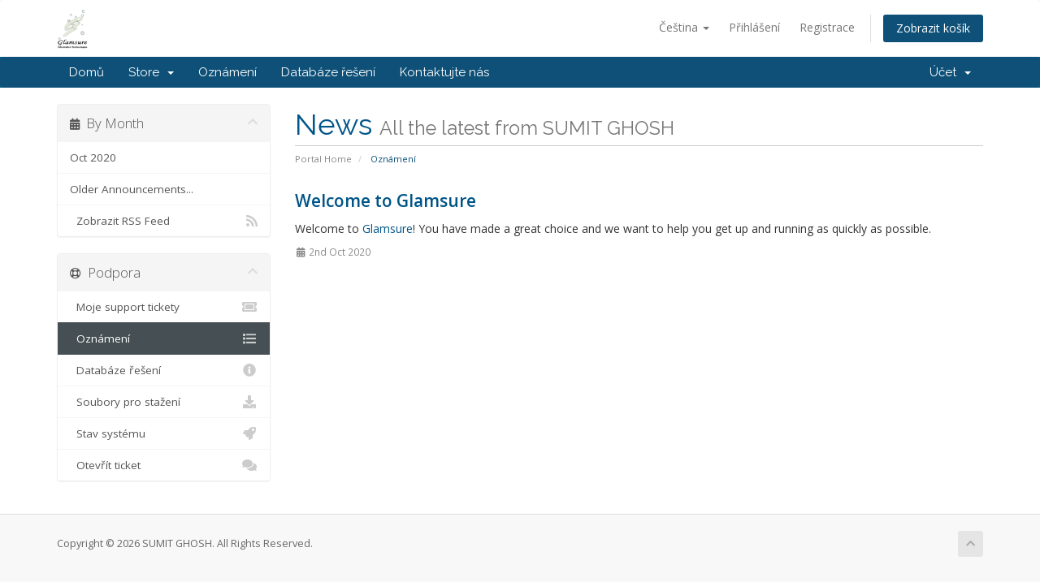

--- FILE ---
content_type: text/html; charset=utf-8
request_url: https://glamsure.in/members/index.php?rp=%2Fannouncements&language=czech
body_size: 3811
content:
<!DOCTYPE html>
<html lang="en">
<head>
    <meta charset="utf-8" />
    <meta http-equiv="X-UA-Compatible" content="IE=edge">
    <meta name="viewport" content="width=device-width, initial-scale=1">
    <title>Oznámení - SUMIT GHOSH</title>

    <!-- Styling -->
<link href="//fonts.googleapis.com/css?family=Open+Sans:300,400,600|Raleway:400,700" rel="stylesheet">
<link href="/members/templates/six/css/all.min.css?v=21efa2" rel="stylesheet">
<link href="/members/templates/six/css/custom.css" rel="stylesheet">

<!-- HTML5 Shim and Respond.js IE8 support of HTML5 elements and media queries -->
<!-- WARNING: Respond.js doesn't work if you view the page via file:// -->
<!--[if lt IE 9]>
  <script src="https://oss.maxcdn.com/libs/html5shiv/3.7.0/html5shiv.js"></script>
  <script src="https://oss.maxcdn.com/libs/respond.js/1.4.2/respond.min.js"></script>
<![endif]-->

<script type="text/javascript">
    var csrfToken = 'ef792d1844dae383fc2b462c7ead3694e1bd002f',
        markdownGuide = 'Markdown Guide',
        locale = 'en',
        saved = 'saved',
        saving = 'autosaving',
        whmcsBaseUrl = "/members",
        recaptchaSiteKey = "";
</script>
<script src="/members/templates/six/js/scripts.min.js?v=21efa2"></script>


    

</head>
<body data-phone-cc-input="1">



<section id="header">
    <div class="container">
        <ul class="top-nav">
                            <li>
                    <a href="#" class="choose-language" data-toggle="popover" id="languageChooser">
                        Čeština
                        <b class="caret"></b>
                    </a>
                    <div id="languageChooserContent" class="hidden">
                        <ul>
                                                            <li>
                                    <a href="/members/index.php?rp=%2Fannouncements&amp;language=arabic">العربية</a>
                                </li>
                                                            <li>
                                    <a href="/members/index.php?rp=%2Fannouncements&amp;language=azerbaijani">Azerbaijani</a>
                                </li>
                                                            <li>
                                    <a href="/members/index.php?rp=%2Fannouncements&amp;language=catalan">Català</a>
                                </li>
                                                            <li>
                                    <a href="/members/index.php?rp=%2Fannouncements&amp;language=chinese">中文</a>
                                </li>
                                                            <li>
                                    <a href="/members/index.php?rp=%2Fannouncements&amp;language=croatian">Hrvatski</a>
                                </li>
                                                            <li>
                                    <a href="/members/index.php?rp=%2Fannouncements&amp;language=czech">Čeština</a>
                                </li>
                                                            <li>
                                    <a href="/members/index.php?rp=%2Fannouncements&amp;language=danish">Dansk</a>
                                </li>
                                                            <li>
                                    <a href="/members/index.php?rp=%2Fannouncements&amp;language=dutch">Nederlands</a>
                                </li>
                                                            <li>
                                    <a href="/members/index.php?rp=%2Fannouncements&amp;language=english">English</a>
                                </li>
                                                            <li>
                                    <a href="/members/index.php?rp=%2Fannouncements&amp;language=estonian">Estonian</a>
                                </li>
                                                            <li>
                                    <a href="/members/index.php?rp=%2Fannouncements&amp;language=farsi">Persian</a>
                                </li>
                                                            <li>
                                    <a href="/members/index.php?rp=%2Fannouncements&amp;language=french">Français</a>
                                </li>
                                                            <li>
                                    <a href="/members/index.php?rp=%2Fannouncements&amp;language=german">Deutsch</a>
                                </li>
                                                            <li>
                                    <a href="/members/index.php?rp=%2Fannouncements&amp;language=hebrew">עברית</a>
                                </li>
                                                            <li>
                                    <a href="/members/index.php?rp=%2Fannouncements&amp;language=hungarian">Magyar</a>
                                </li>
                                                            <li>
                                    <a href="/members/index.php?rp=%2Fannouncements&amp;language=italian">Italiano</a>
                                </li>
                                                            <li>
                                    <a href="/members/index.php?rp=%2Fannouncements&amp;language=macedonian">Macedonian</a>
                                </li>
                                                            <li>
                                    <a href="/members/index.php?rp=%2Fannouncements&amp;language=norwegian">Norwegian</a>
                                </li>
                                                            <li>
                                    <a href="/members/index.php?rp=%2Fannouncements&amp;language=portuguese-br">Português</a>
                                </li>
                                                            <li>
                                    <a href="/members/index.php?rp=%2Fannouncements&amp;language=portuguese-pt">Português</a>
                                </li>
                                                            <li>
                                    <a href="/members/index.php?rp=%2Fannouncements&amp;language=romanian">Română</a>
                                </li>
                                                            <li>
                                    <a href="/members/index.php?rp=%2Fannouncements&amp;language=russian">Русский</a>
                                </li>
                                                            <li>
                                    <a href="/members/index.php?rp=%2Fannouncements&amp;language=spanish">Español</a>
                                </li>
                                                            <li>
                                    <a href="/members/index.php?rp=%2Fannouncements&amp;language=swedish">Svenska</a>
                                </li>
                                                            <li>
                                    <a href="/members/index.php?rp=%2Fannouncements&amp;language=turkish">Türkçe</a>
                                </li>
                                                            <li>
                                    <a href="/members/index.php?rp=%2Fannouncements&amp;language=ukranian">Українська</a>
                                </li>
                                                    </ul>
                    </div>
                </li>
                                        <li>
                    <a href="/members/clientarea.php">Přihlášení</a>
                </li>
                                    <li>
                        <a href="/members/register.php">Registrace</a>
                    </li>
                                <li class="primary-action">
                    <a href="/members/cart.php?a=view" class="btn">
                        Zobrazit košík
                    </a>
                </li>
                                </ul>

                    <a href="/members/index.php" class="logo"><img src="/members/assets/img/logo.png" alt="SUMIT GHOSH"></a>
        
    </div>
</section>

<section id="main-menu">

    <nav id="nav" class="navbar navbar-default navbar-main" role="navigation">
        <div class="container">
            <!-- Brand and toggle get grouped for better mobile display -->
            <div class="navbar-header">
                <button type="button" class="navbar-toggle" data-toggle="collapse" data-target="#primary-nav">
                    <span class="sr-only">Toggle navigation</span>
                    <span class="icon-bar"></span>
                    <span class="icon-bar"></span>
                    <span class="icon-bar"></span>
                </button>
            </div>

            <!-- Collect the nav links, forms, and other content for toggling -->
            <div class="collapse navbar-collapse" id="primary-nav">

                <ul class="nav navbar-nav">

                        <li menuItemName="Home" class="" id="Primary_Navbar-Home">
        <a href="/members/index.php">
                        Domů
                                </a>
            </li>
    <li menuItemName="Store" class="dropdown" id="Primary_Navbar-Store">
        <a class="dropdown-toggle" data-toggle="dropdown" href="#">
                        Store
                        &nbsp;<b class="caret"></b>        </a>
                    <ul class="dropdown-menu">
                            <li menuItemName="Browse Products Services" id="Primary_Navbar-Store-Browse_Products_Services">
                    <a href="/members/cart.php">
                                                Browse All
                                            </a>
                </li>
                            <li menuItemName="Shop Divider 1" class="nav-divider" id="Primary_Navbar-Store-Shop_Divider_1">
                    <a href="">
                                                -----
                                            </a>
                </li>
                            <li menuItemName="Linux Shared hosting" id="Primary_Navbar-Store-Linux_Shared_hosting">
                    <a href="/members/cart.php?gid=6">
                                                Linux Shared hosting
                                            </a>
                </li>
                            <li menuItemName="SSD Linux Shared hosting" id="Primary_Navbar-Store-SSD_Linux_Shared_hosting">
                    <a href="/members/cart.php?gid=1">
                                                SSD Linux Shared hosting
                                            </a>
                </li>
                            <li menuItemName="Multi Domain Shared Hosting" id="Primary_Navbar-Store-Multi_Domain_Shared_Hosting">
                    <a href="/members/cart.php?gid=2">
                                                Multi Domain Shared Hosting
                                            </a>
                </li>
                            <li menuItemName="Web Design &amp; Development " id="Primary_Navbar-Store-Web_Design_&amp;_Development_">
                    <a href="/members/cart.php?gid=3">
                                                Web Design &amp; Development 
                                            </a>
                </li>
                            <li menuItemName="Mobile Application Development" id="Primary_Navbar-Store-Mobile_Application_Development">
                    <a href="/members/cart.php?gid=8">
                                                Mobile Application Development
                                            </a>
                </li>
                            <li menuItemName="SSL (Secure Sockets Layer)" id="Primary_Navbar-Store-SSL_(Secure_Sockets_Layer)">
                    <a href="/members/cart.php?gid=4">
                                                SSL (Secure Sockets Layer)
                                            </a>
                </li>
                            <li menuItemName="Website Support &amp; Maintenance" id="Primary_Navbar-Store-Website_Support_&amp;_Maintenance">
                    <a href="/members/cart.php?gid=5">
                                                Website Support &amp; Maintenance
                                            </a>
                </li>
                            <li menuItemName="Professional Email" id="Primary_Navbar-Store-Professional_Email">
                    <a href="/members/cart.php?gid=7">
                                                Professional Email
                                            </a>
                </li>
                            <li menuItemName="Register a New Domain" id="Primary_Navbar-Store-Register_a_New_Domain">
                    <a href="/members/cart.php?a=add&domain=register">
                                                Registrace nové domény
                                            </a>
                </li>
                            <li menuItemName="Transfer a Domain to Us" id="Primary_Navbar-Store-Transfer_a_Domain_to_Us">
                    <a href="/members/cart.php?a=add&domain=transfer">
                                                Převod domén k nám
                                            </a>
                </li>
                        </ul>
            </li>
    <li menuItemName="Announcements" class="" id="Primary_Navbar-Announcements">
        <a href="/members/index.php?rp=/announcements">
                        Oznámení
                                </a>
            </li>
    <li menuItemName="Knowledgebase" class="" id="Primary_Navbar-Knowledgebase">
        <a href="/members/index.php?rp=/knowledgebase">
                        Databáze řešení
                                </a>
            </li>
    <li menuItemName="Contact Us" class="" id="Primary_Navbar-Contact_Us">
        <a href="/members/contact.php">
                        Kontaktujte nás
                                </a>
            </li>

                </ul>

                <ul class="nav navbar-nav navbar-right">

                        <li menuItemName="Account" class="dropdown" id="Secondary_Navbar-Account">
        <a class="dropdown-toggle" data-toggle="dropdown" href="#">
                        Účet
                        &nbsp;<b class="caret"></b>        </a>
                    <ul class="dropdown-menu">
                            <li menuItemName="Login" id="Secondary_Navbar-Account-Login">
                    <a href="/members/clientarea.php">
                                                Přihlášení
                                            </a>
                </li>
                            <li menuItemName="Register" id="Secondary_Navbar-Account-Register">
                    <a href="/members/register.php">
                                                Registrace
                                            </a>
                </li>
                            <li menuItemName="Divider" class="nav-divider" id="Secondary_Navbar-Account-Divider">
                    <a href="">
                                                -----
                                            </a>
                </li>
                            <li menuItemName="Forgot Password?" id="Secondary_Navbar-Account-Forgot_Password?">
                    <a href="/members/pwreset.php">
                                                Zapomněli jste heslo?
                                            </a>
                </li>
                        </ul>
            </li>

                </ul>

            </div><!-- /.navbar-collapse -->
        </div>
    </nav>

</section>



<section id="main-body">
    <div class="container">
        <div class="row">

                                    <div class="col-md-9 pull-md-right">
                    <div class="header-lined">
    <h1>News <small>All the latest from SUMIT GHOSH</small></h1>
    <ol class="breadcrumb">
            <li>
            <a href="https://glamsure.in/members">            Portal Home
            </a>        </li>
            <li class="active">
                        Oznámení
                    </li>
    </ol>
</div>
                </div>
                        <div class="col-md-3 pull-md-left sidebar">
                    <div menuItemName="Announcements Months" class="panel panel-sidebar panel-sidebar hidden-sm hidden-xs">
        <div class="panel-heading">
            <h3 class="panel-title">
                <i class="fas fa-calendar-alt"></i>&nbsp;                By Month
                                <i class="fas fa-chevron-up panel-minimise pull-right"></i>
            </h3>
        </div>
                            <div class="list-group">
                                                            <a menuItemName="Oct 2020" href="/members/index.php?rp=/announcements/view/2020-10" class="list-group-item" id="Primary_Sidebar-Announcements_Months-Oct_2020">
                                                                                    Oct 2020
                        </a>
                                                                                <a menuItemName="Older" href="/members/index.php?rp=/announcements/view/older" class="list-group-item" id="Primary_Sidebar-Announcements_Months-Older">
                                                                                    Older Announcements...
                        </a>
                                                                                <a menuItemName="RSS Feed" href="/members/index.php?rp=/announcements/rss" class="list-group-item" id="Primary_Sidebar-Announcements_Months-RSS_Feed">
                                                        <i class="fas fa-rss icon-rss"></i>&nbsp;                            Zobrazit RSS Feed
                        </a>
                                                </div>
                    </div>
                    <div class="panel hidden-lg hidden-md panel-default">
            <div class="panel-heading">
                <h3 class="panel-title">
                    <i class="fas fa-calendar-alt"></i>&nbsp;                    By Month
                                    </h3>
            </div>
            <div class="panel-body">
                <form role="form">
                    <select class="form-control" onchange="selectChangeNavigate(this)">
                                                    <option menuItemName="Oct 2020" value="/members/index.php?rp=/announcements/view/2020-10" class="list-group-item" >
                                Oct 2020
                                                            </option>
                                                    <option menuItemName="Older" value="/members/index.php?rp=/announcements/view/older" class="list-group-item" >
                                Older Announcements...
                                                            </option>
                                                    <option menuItemName="RSS Feed" value="/members/index.php?rp=/announcements/rss" class="list-group-item" >
                                Zobrazit RSS Feed
                                                            </option>
                                            </select>
                </form>
            </div>
                    </div>
                </div>
                <!-- Container for main page display content -->
        <div class="col-md-9 pull-md-right main-content">
            


    <div class="announcement-single">

        <a href="/members/index.php?rp=/announcements/1/Welcome-to-Glamsure.html" class="title">
            Welcome to Glamsure
        </a>

                    <p><p>Welcome to <a title="Glamsure" href="http://glamsure.in">Glamsure</a>!
 You have made a great choice and we want to help you get up and running as
 quickly as possible.</p>
</p>
        
        <div class="article-items">
            <i class="fas fa-calendar-alt fa-fw"></i>
            2nd Oct 2020
                    </div>

        
    </div>





                </div><!-- /.main-content -->
                                    <div class="col-md-3 pull-md-left sidebar sidebar-secondary">
                            <div menuItemName="Support" class="panel panel-sidebar panel-sidebar">
        <div class="panel-heading">
            <h3 class="panel-title">
                <i class="far fa-life-ring"></i>&nbsp;                Podpora
                                <i class="fas fa-chevron-up panel-minimise pull-right"></i>
            </h3>
        </div>
                            <div class="list-group">
                                                            <a menuItemName="Support Tickets" href="/members/supporttickets.php" class="list-group-item" id="Secondary_Sidebar-Support-Support_Tickets">
                                                        <i class="fas fa-ticket-alt fa-fw"></i>&nbsp;                            Moje support tickety
                        </a>
                                                                                <a menuItemName="Announcements" href="/members/index.php?rp=/announcements" class="list-group-item active" id="Secondary_Sidebar-Support-Announcements">
                                                        <i class="fas fa-list fa-fw"></i>&nbsp;                            Oznámení
                        </a>
                                                                                <a menuItemName="Knowledgebase" href="/members/index.php?rp=/knowledgebase" class="list-group-item" id="Secondary_Sidebar-Support-Knowledgebase">
                                                        <i class="fas fa-info-circle fa-fw"></i>&nbsp;                            Databáze řešení
                        </a>
                                                                                <a menuItemName="Downloads" href="/members/index.php?rp=/download" class="list-group-item" id="Secondary_Sidebar-Support-Downloads">
                                                        <i class="fas fa-download fa-fw"></i>&nbsp;                            Soubory pro stažení
                        </a>
                                                                                <a menuItemName="Network Status" href="/members/serverstatus.php" class="list-group-item" id="Secondary_Sidebar-Support-Network_Status">
                                                        <i class="fas fa-rocket fa-fw"></i>&nbsp;                            Stav systému
                        </a>
                                                                                <a menuItemName="Open Ticket" href="/members/submitticket.php" class="list-group-item" id="Secondary_Sidebar-Support-Open_Ticket">
                                                        <i class="fas fa-comments fa-fw"></i>&nbsp;                            Otevřít ticket
                        </a>
                                                </div>
                    </div>
                        </div>
                            <div class="clearfix"></div>
        </div>
    </div>
</section>

<section id="footer">
    <div class="container">
        <a href="#" class="back-to-top"><i class="fas fa-chevron-up"></i></a>
        <p>Copyright &copy; 2026 SUMIT GHOSH. All Rights Reserved.</p>
    </div>
</section>

<div class="modal system-modal fade" id="modalAjax" tabindex="-1" role="dialog" aria-hidden="true">
    <div class="modal-dialog">
        <div class="modal-content panel panel-primary">
            <div class="modal-header panel-heading">
                <button type="button" class="close" data-dismiss="modal">
                    <span aria-hidden="true">&times;</span>
                    <span class="sr-only">Close</span>
                </button>
                <h4 class="modal-title">Title</h4>
            </div>
            <div class="modal-body panel-body">
                Loading...
            </div>
            <div class="modal-footer panel-footer">
                <div class="pull-left loader">
                    <i class="fas fa-circle-notch fa-spin"></i> Loading...
                </div>
                <button type="button" class="btn btn-default" data-dismiss="modal">
                    Close
                </button>
                <button type="button" class="btn btn-primary modal-submit">
                    Submit
                </button>
            </div>
        </div>
    </div>
</div>



</body>
</html>
